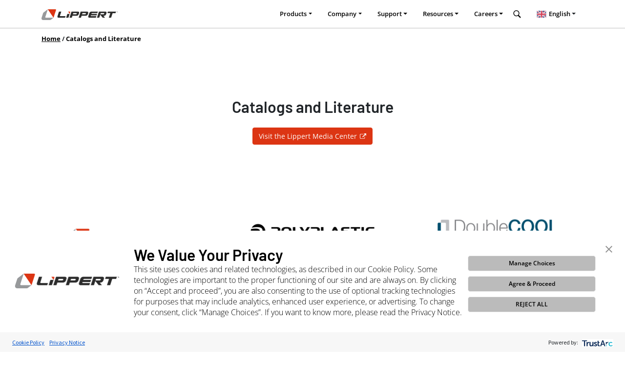

--- FILE ---
content_type: text/html
request_url: https://www.lippertcomponents.eu/catalogs-and-literature
body_size: 8005
content:
<!DOCTYPE html>
<html lang="en">
    <head>
        
        <script>
            (function(w,d,s,l,i){w[l]=w[l]||[];w[l].push({'gtm.start':
            new Date().getTime(),event:'gtm.js'});var f=d.getElementsByTagName(s)[0],
            j=d.createElement(s),dl=l!='dataLayer'?'&l='+l:'';j.async=true;j.src=
            'https://www.googletagmanager.com/gtm.js?id='+i+dl;f.parentNode.insertBefore(j,f);
            })(window,document,'script','dataLayer','GTM-PWC588S');
        </script>
        

        <meta charset="utf-8">
        <title>Catalogs and Literature | Lippert Europe</title>

        <meta name="referrer" content="origin">
        <meta name="viewport" content="width=device-width, initial-scale=1, shrink-to-fit=no">
        <meta name="robots" content="index,follow">
        <meta name="keywords" content="Lippert Europe">
        <meta name="description" content="Lippert is the leading supplier of highly engineered products for the European leisure and caravanning industries.">

        <meta name="hugo-environment" content="production">
        <meta name="hugo-version" content="0.124.1">


        <meta property="og:url" content="/catalogs-and-literature/">  
        <meta property="og:title" content="Catalogs and Literature | Lippert Europe">
        <meta property="og:type" content="website">
        <meta property="og:image" content="/android-chrome-192x192.png">
        <meta property="og:description" content="Lippert is the leading supplier of highly engineered products for the European leisure and caravanning industries.">
        <meta property="og:site_name" content="Lippert Europe">

        <meta name="msapplication-TileColor" content="#ffffff">
        <meta name="msapplication-TileImage" content="/ms-icon-144x144.png">
        <meta name="theme-color" content="#ffffff">

        <style>
            @font-face {
                font-family: 'Open Sans';
                src: url("/fonts/OpenSans-Light.ttf");
                font-style: normal;
                font-weight: 300;
                font-display: swap;
            }
            @font-face {
                font-family: 'Open Sans';
                src: url("/fonts/OpenSans-Regular.ttf");
                font-style: normal;
                font-weight: 400;
                font-display: swap;
            }
            @font-face {
                font-family: 'Open Sans';
                src: url("/fonts/OpenSans-Italic.ttf");
                font-style: italic;
                font-weight: 400;
                font-display: swap;
            }
            @font-face {
                font-family: 'Open Sans';
                src: url("/fonts/OpenSans-Bold.ttf");
                font-style: normal;
                font-weight: 500;
                font-display: swap;
            }
            @font-face {
                font-family: 'Open Sans';
                src: url("/fonts/OpenSans-SemiBold.ttf");
                font-style: normal;
                font-weight: 600;
                font-display: swap;
            }
            @font-face {
                font-family: 'Open Sans';
                src: url("/fonts/OpenSans-Bold.ttf");
                font-style: normal;
                font-weight: 700;
                font-display: swap;
            }
            @font-face {
                font-family: 'Barlow';
                src: url("/fonts/Barlow-Light.ttf");
                font-style: normal;
                font-weight: 300;
                font-display: swap;
            }
            @font-face {
                font-family: 'Barlow';
                src: url("/fonts/Barlow-SemiBold.ttf");
                font-style: normal;
                font-weight: 600;
                font-display: swap;
            }
        </style>
          
          
        <link rel="stylesheet" href="/css/eu.min.css" crossorigin integrity="sha512-weArAWeonYsRN3BSDM5Y7E66JOZM/1uAnIJPvgMP&#43;jm2mvV99bxXR0/VT45htZpx7t0a21njSO3JDI/jG0jijA==" media="all">
        <script src="/js/eu.min.js" crossorigin integrity="sha512-hOjs56V9SJTT/fdCHr3EO6HHYvvqza5AvJLP1JDwyn1pUZqVkeMRWQ32moACbZW1NBPPEeVMbhL05T8Gvy9kIg=="></script>
    </head>
    <body>
    
        <style>
            .gsc-control-cse{margin-top:75px;font-family: "Open Sans", sans-serif;font-weight:600;font-style:normal}.gsc-results .gsc-cursor-box .gsc-cursor-page{background-color:transparent!important;color:#ccc}.gsc-control-cse .gsc-table-result{padding-top: 4px; font-family: "Open Sans", sans-serif;font-weight:600;font-style:normal}#gsc-i-id1::-webkit-input-placeholder{font-size:4rem}#gsc-i-id1:-ms-input-placeholder{font-size:4rem}#gsc-i-id1::-moz-placeholder{font-size:4rem}#gsc-i-id1:-moz-placeholder{font-size:4rem}@media(max-width:767px){#gsc-i-id1::-webkit-input-placeholder{font-size:2.5rem}#gsc-i-id1:-ms-input-placeholder{font-size:2.5rem}#gsc-i-id1::-moz-placeholder{font-size:2.5rem}#gsc-i-id1:-moz-placeholder{font-size:2.5rem}}.gs-result img.gs-image,.gs-result img.gs-promotion-image{border:none}.cse .gsc-control-cse,.gsc-control-cse{background-color:transparent!important;border:none!important}input#gsc-i-id1{background:0 0!important;text-indent:0!important;background-color:transparent!important;text-align:center;color:#f1f1f1}.gsc-input-box{border:none;border-bottom:1px solid #fff;background:0 0!important;text-align:center}.cse .gsc-search-button-v2,.gsc-search-button-v2{display:none}.gsc-adBlock{display:none}.gsc-wrapper{position:relative;display:block;overflow-y:scroll;height:70vh;min-height:70%}td.gsib_b{display:none}form.gsc-search-box{margin-bottom:40px}table.gsc-above-wrapper-area-container>tbody>tr:first-of-type{display:none!important}.gsc-webResult.gsc-result{background-color:transparent!important;border:none!important}.gsc-above-wrapper-area{border-bottom:none!important;padding:0!important}.gcsc-find-more-on-google,.gs-result .gs-title,.gs-result .gs-title *{color:#dc3513;font-size: 20px !important;font-family: "Open Sans", sans-serif;font-weight:500;font-style:normal;text-decoration:none}.gcsc-find-more-on-google-magnifier{fill:#dc3513}.gs-result .gs-visibleUrl,.gs-result a.gs-visibleUrl{color:#fff!important}.gsc-control-cse .gs-promotion em,.gsc-control-cse .gs-snippet,.gsc-preview-reviews{color:#ccc}input.gsc-input{font-size:4rem}@media(max-width:767px){input.gsc-input{font-size:2.5rem}}.cse .gsc-search-button-v2,.gsc-search-button-v2{font-size:0}.gsc-refinementHeader{font-weight:700}.gsc-tabHeader{font-size:13px;font-weight:700}.gs-promotion-text-cell .gs-snippet,.gs-promotion-text-cell .gs-visibleUrl{font-size:13px}.gsc-completion-container{font-family:Roboto,sans-serif;font-size:16px}.gsc-context-box{font-size:83%}.gsc-usr-group-content-results{font-size:12px}.gsc-usr-group-head-results{font-size:13px}.gs-webResult .gs-title .gs-title.gsc-usr-group-all-results{font-size:11px;line-height:10px;font-family:'Open Sans', sans-serif;font-weight:600;font-style:normal}.gs-webResult .gs-title .gs-title.gsc-usr-group-all-results b{font-family:'Gotham Bold';font-weight:500;font-style:normal;font-size:14px;font-weight:600}.gs-web-image-box{margin-right:6px!important;}.gs-result .gs-image{border:none!important;}.gs-webResult.gs-result a.gs-title:visited, .gs-webResult.gs-result a.gs-title:visited b, .gs-imageResult a.gs-title:visited, .gs-imageResult a.gs-title:visited b,.gs-webResult.gs-result a.gs-title:visited, .gs-webResult.gs-result a.gs-title:visited b, .gs-imageResult a.gs-title:visited, .gs-imageResult a.gs-title:visited b,.gs-webResult.gs-result a.gs-title:link, .gs-webResult.gs-result a.gs-title:link b, .gs-imageResult a.gs-title:link, .gs-imageResult a.gs-title:link b {color: #dc3513!important;}
        </style>
        <div id="search">
            <button type="button" class="close">×</button>
            <div class="px-3 px-md-5">
                <div class="gcse-search"></div>
            </div>
            <script>
                window.onload = function(){
                    document.getElementById('gsc-i-id1').placeholder = 'Search';
                };
            </script>
        </div>

        <div id="app">

            
<div id="consent-banner"></div>
<div id="teconsent">
  <script type="text/javascript" async="async" src="https://consent.trustarc.com/v2/notice/eplmxm"></script>
</div>

<style>
    #consent-banner .trustarc-banner-wrapper {
        position: fixed;
        bottom: 0;
        z-index: 100;
    }
    .trustarc-banner-actions {
        padding: 12px !important;
        margin-right: 50px !important;
    }
    .trustarc-banner-content {
        display: flex;
        align-items: center;
        justify-content: center;
    }
    .trustarc-client-logo {
        padding: 0 30px;
    }
    .trustarc-header-text {
        font-family: barlow,sans-serif;
        font-weight: 600 !important;
        font-size: 2rem !important;
        text-transform: initial;
    }
    .trustarc-secondary-btn, .trustarc-acceptall-btn, .trustarc-reject-btn, #truste-consent-buttons > button {
        font-family: open sans,sans-serif !important;
        text-transform: initial !important;
        padding: 0 0 !important;
        font-size: 12px !important;
        line-height: 1.5 !important;
        border-radius: 0.3rem !important;
    }
    .trustarc-body-text, .trustarc-warning-text {
        font-size: 1rem !important;
        font-family: open sans,sans-serif !important;
    }
    #teconsent {
        position: fixed;
        bottom: 0;
        z-index: 20;
        background-color: #dc3513;
        color: #fff;
        cursor: pointer;
        width: auto;
        padding: 0.5em;
        left: 20px;
    }
    #teconsent a {
        color: #fff;
    }
</style>


            <div class="fixed-top">
                <nav class="navbar navbar-expand-lg font-size-80-percent bg-light">
                    <div class="container-xl">
                        <button class="navbar-toggler x" type="button" data-toggle="collapse" data-target="#navbarsExample07XL" aria-controls="navbarsExample07XL" aria-expanded="false" aria-label="Toggle navigation">
                            <span class="icon-bar"></span>
                            <span class="icon-bar"></span>
                            <span class="icon-bar"></span>
                        </button>
                        <a class="navbar-brand" style="max-width: 175px;" href="/">
                            <svg class="img-fluid" version="1.1" id="Layer_1" xmlns="http://www.w3.org/2000/svg" xmlns:xlink="http://www.w3.org/1999/xlink" x="0px" y="0px" viewBox="0 0 476.5 67.3" style="height: 22px; enable-background:new 0 0 476.5 67.3;" xml:space="preserve">
                                <g>
                                    <g>
                                        <g>
                                            <path class="st0" style="fill:#97999B;" d="M24.1,47.4L39.5,0L13.3,19.8c-1.6,1.2-2.7,2.8-3.4,4.7L0.7,52.9c-2.6,8,1.8,14.4,9.7,14.4h42.4
                                c2.1,0,4.1-0.7,5.8-1.9l16.5-12.5H27.8C24.8,52.9,23.2,50.4,24.1,47.4z" />
                                            <path class="st1" style="fill:#DC3513;" d="M87,0H39.5l35.7,52.9L90.6,5.4C91.6,2.4,90,0,87,0z M177.3,14.4h-10.8l9.7,14.4l3.5-10.8
                                C180.4,16,179.3,14.4,177.3,14.4z" />
                                            <path class="st2" style="fill:#2D2D2C;" d="M115.6,39.6l8.2-25.2h-14.4L100,43.2c-1.7,5.3,1.2,9.6,6.5,9.6h40.8l3.1-9.6H118
                                C116,43.2,114.9,41.6,115.6,39.6z M308.6,38.4h36l3.1-9.6h-36l0.4-1.2c0.6-2,2.8-3.6,4.8-3.6h32.4l3.1-9.6h-40.8
                                c-5.3,0-11,4.3-12.7,9.6l-6.2,19.2c-1.7,5.3,1.2,9.6,6.5,9.6H340l3.1-9.6h-32.4c-2,0-3.1-1.6-2.4-3.6L308.6,38.4z M161.8,28.8
                                l-7.8,24h14.4l7.8-24H161.8z M235,24c1.7-5.3-1.2-9.6-6.5-9.6h-40.8l-12.5,38.4h14.4l3.9-12h26.4c5.3,0,11-4.3,12.7-9.6L235,24z
                                 M220.6,27.6L220.6,27.6c-0.6,2-2.8,3.6-4.8,3.6h-19.2l2.3-7.2h19.2C220.2,24,221.3,25.6,220.6,27.6z M285.7,14.4h-40.8
                                l-12.5,38.4h14.4l3.9-12h26.4c5.3,0,11-4.3,12.7-9.6l2.3-7.2C293.9,18.7,291,14.4,285.7,14.4z M277.8,27.6L277.8,27.6
                                c-0.6,2-2.8,3.6-4.8,3.6h-19.2l2.3-7.2h19.2C277.3,24,278.4,25.6,277.8,27.6z M412.3,24h18L421,52.9h14.4l9.4-28.8h18l3.1-9.6
                                h-50.5L412.3,24z M475.8,14.4l-1.1,3.2l-1.1-3.2h-0.7v3.8h0.5l0-3.2l1.1,3.2h0.5L476,15l0,3.2h0.5v-3.8H475.8z M469.2,14.9h1.3
                                v3.4h0.5v-3.4h1.3v-0.5h-3.1V14.9z M400.1,14.4h-40.8l-12.5,38.4h14.4l6.2-19.2l0,0l15.3,19.2h14.5l-9.6-12l0,0h3.9
                                c5.3,0,11-4.3,12.7-9.6l2.3-7.2C408.3,18.7,405.4,14.4,400.1,14.4z M392.2,27.6L392.2,27.6c-0.6,2-2.8,3.6-4.8,3.6h-19.2l2.3-7.2
                                h19.2C391.7,24,392.8,25.6,392.2,27.6z" />
                                        </g>
                                    </g>
                                </g>
                            </svg>
                        </a>
                        <div class="collapse navbar-collapse" id="navbarsExample07XL">
                            <ul class="navbar-nav ml-lg-auto mt-2 mt-lg-0 align-items-md-center">
                                <li class="nav-item dropdown">
                                    <a class="nav-link dropdown-toggle" data-toggle="dropdown" aria-expanded="false">Products</a>
                                    <div class="dropdown-menu">
                                        <a class="dropdown-item" href="/caravanning-products/">Caravanning</a>
                                        <a class="dropdown-item" href="/marine-products/">Marine</a>
                                        <a class="dropdown-item" href="/rail-products/">Rail</a>
                                        <a class="dropdown-item" href="/retail-products/">Retail</a>
                                        <a class="dropdown-item" href="/equestrian-products/">Equestrian</a>
                                    </div>
                                </li>
                                <li class="nav-item dropdown">
                                    <a class="nav-link dropdown-toggle" data-toggle="dropdown" aria-expanded="false">Company</a>
                                    <div class="dropdown-menu">
                                        <div class="dropdown dropright">
                                            <a class="dropdown-item dropdown-toggle" id="dropdown-layouts" data-toggle="dropdown" aria-haspopup="true" aria-expanded="false">
                                                About Us
                                            </a>
                                            <div class="dropdown-menu" aria-labelledby="dropdown-layouts">
                                                <a class="dropdown-item" rel="noreferrer noopener" target="_blank" href="https://corporate.lippert.com/news/press-releases">Press Releases</a>
                                                <a class="dropdown-item" rel="noreferrer noopener" target="_blank" href="https://www.lci1.com/culture">Culture</a>
                                                <a class="dropdown-item" rel="noreferrer noopener" target="_blank" href="https://www.lci1.com/social-impact">Social Impact</a>
                                                <a class="dropdown-item" rel="noreferrer noopener" target="_blank" href="https://www.lci1.com/sustainability">Sustainability</a>
                                                <a class="dropdown-item" href="/patents">Patents</a>
                                                <a class="dropdown-item" rel="noreferrer noopener" target="_blank" href="https://storage.googleapis.com/lippert-trademarks/Lippert-Master_Trademarks_List.pdf">Trademarks</a>
                                                <a class="dropdown-item" rel="noreferrer noopener" target="_blank" href="https://investors.lci1.com">Investors</a>
                                            </div>
                                        </div>
                                        <a class="dropdown-item" href="/locations">Locations</a>
                                        <div class="dropdown dropright">
                                            <a class="dropdown-item dropdown-toggle" id="dropdown-layouts-2" data-toggle="dropdown" aria-haspopup="true" aria-expanded="false">
                                                Industries
                                            </a>
                                            <div class="dropdown-menu" aria-labelledby="dropdown-layouts-2">
                                                <a class="dropdown-item" href="/industries-we-serve/caravanning">Caravanning</a>
                                                <a class="dropdown-item" href="/industries-we-serve/marine">Marine</a>
                                                <a class="dropdown-item" href="/industries-we-serve/rail">Rail</a>
                                                <a class="dropdown-item" href="/industries-we-serve/retail">Retail</a>
                                                <a class="dropdown-item" href="/industries-we-serve/equestrian">Equestrian</a>
                                                <a class="dropdown-item" href="/industries-we-serve/engineering-parts">Engineering Parts</a>
                                            </div>
                                        </div>
                                        <div class="dropdown dropright">
                                            <a class="dropdown-item dropdown-toggle" id="dropdown-layouts-3" data-toggle="dropdown" aria-haspopup="true" aria-expanded="false">
                                                Brands
                                            </a>
                                            <div class="dropdown-menu" aria-labelledby="dropdown-layouts-3">
                                                <a class="dropdown-item" href="/brands/about-lippert">Lippert</a>
                                                <a class="dropdown-item" href="/brands/about-lewmar">Lewmar</a>
                                                <a class="dropdown-item" href="/brands/about-schaudt">Lippert (formerly Schaudt by Lippert)</a>
                                                <a class="dropdown-item" href="/brands/about-trend-marine">Trend Marine</a>
                                                <a class="dropdown-item" href="/brands/about-taylor-made-ireland">Taylor Made Ireland</a>
                                                <a class="dropdown-item" href="/brands/about-polyplastic">Polyplastic by Lippert</a>
                                                <a class="dropdown-item" href="/brands/about-doublecool">DoubleCOOL by Lippert</a>
                                            </div>
                                        </div>
                                    </div>
                                </li>
                                <li class="nav-item dropdown">
                                    <a class="nav-link dropdown-toggle" data-toggle="dropdown" aria-expanded="false">Support</a>
                                    <div class="dropdown-menu">
                                        <a class="dropdown-item" href="/support-documentation">Support Documentation</a>
                                        <a class="dropdown-item" href="/contact">Contact Us</a>
                                        <a class="dropdown-item" href="/find-a-dealer">Dealer Locator</a>
                                        <a class="dropdown-item" href="/platinum-circle-service-center">Platinum Circle Service Center</a>
                                        <a class="dropdown-item" rel="noreferrer noopener" target="_blank" href="https://support.lci1.com/customer-service-and-warranty-forms/">Warranty</a>
                                        <a class="dropdown-item" rel="noreferrer noopener" target="_blank" href="https://support.lci1.com/customer-service-and-warranty-forms/">Service Forms</a>
                                    </div>
                                </li>
                                <li class="nav-item dropdown">
                                    <a class="nav-link dropdown-toggle" data-toggle="dropdown" aria-expanded="false">Resources</a>
                                    <div class="dropdown-menu">
                                        <a class="dropdown-item" href="/blog">Blog</a>
                                        <a class="dropdown-item" rel="noreferrer noopener" target="_blank" href="/virtualshowroom">Virtual Showroom</a>
                                        <a class="dropdown-item" href="/catalogs-and-literature">Catalogs & Literature</a>
                                        <a class="dropdown-item" rel="noreferrer noopener" target="_blank" href="https://www.lci1.com/media-center">Media Center</a>
                                    </div>
                                </li>
                                <li class="nav-item dropdown">
                                    <a class="nav-link dropdown-toggle" data-toggle="dropdown" aria-expanded="false">Careers</a>
                                    <div class="dropdown-menu">
                                        <a class="dropdown-item" rel="noreferrer noopener" target="_blank" href="https://careers.lippert.com">Careers</a>
                                        <div class="dropdown dropright">
                                            <a class="dropdown-item dropdown-toggle" id="dropdown-layouts-4" data-toggle="dropdown" aria-haspopup="true" aria-expanded="false">
                                                Life at Lippert
                                            </a>
                                            <div class="dropdown-menu" aria-labelledby="dropdown-layouts-4">
                                                <a class="dropdown-item" rel="noreferrer noopener" target="_blank" href="https://careers.lippert.com/unitedstates">United States</a>
                                                <a class="dropdown-item" rel="noreferrer noopener" target="_blank" href="https://careers.lippert.com/canada">Canada</a>
                                                <a class="dropdown-item" rel="noreferrer noopener" target="_blank" href="https://careers.lippert.com/uk-ireland">United Kingdom/Ireland</a>
                                                <a class="dropdown-item" rel="noreferrer noopener" target="_blank" href="https://careers.lippert.com/italy">Italy</a>
                                                <a class="dropdown-item" rel="noreferrer noopener" target="_blank" href="https://careers.lippert.com/netherlands">The Netherlands</a>
                                                <a class="dropdown-item" rel="noreferrer noopener" target="_blank" href="https://careers.lippert.com/germany">German</a>
                                            </div>
                                        </div>
                                    </div>
                                </li>
                                <li class="nav-item mx-md-0 px-md-0">
                                    <a class="nav-link pl-md-1 ml-md-0" href="#search">
                                        <svg xmlns="http://www.w3.org/2000/svg" viewBox="0 0 50 50" width="18px" height="18px">
                                            <path d="M 21 3 C 11.601563 3 4 10.601563 4 20 C 4 29.398438 11.601563 37 21 37 C 24.355469 37 27.460938 36.015625 30.09375 34.34375 L 42.375 46.625 L 46.625 42.375 L 34.5 30.28125 C 36.679688 27.421875 38 23.878906 38 20 C 38 10.601563 30.398438 3 21 3 Z M 21 7 C 28.199219 7 34 12.800781 34 20 C 34 27.199219 28.199219 33 21 33 C 13.800781 33 8 27.199219 8 20 C 8 12.800781 13.800781 7 21 7 Z" />
                                        </svg>
                                    </a>
                                </li>
                                <li id="placeholder-weglot" class="nav-item">
                                </li>
                            </ul>
                        </div>
                    </div>
                </nav>
            </div>
            
            <div class="breadcrumbs">
	<div class="container">
		<ul>
		    
    
        
    
            
            <li class="d-inline">
                <a  href="/">Home</a>
            </li>

    
            
            <li class="d-inline active">
                <a class="text-decoration-none">Catalogs and Literature</a>
            </li>

		</ul>
	</div>
</div>

            
            


<section class="section-light skew">
    <div class="container">
        <div class="row my-5 py-5">
            <div class="col-10 offset-1">
                <div class="col text-center">
                    <h2 class="mb-4">Catalogs and Literature</h2>
                    <a target="_blank" class="btn btn-primary" href="https://www.lci1.com/media-center">Visit the Lippert Media Center</a>
                </div>
            </div>
        </div>
        
        
        
         <style>
            h3.media-title {
                font-size: 1.5rem;
            }
         </style>
        <div class="row row-cols-1 row-cols-md-3">
            <div class="col px-5 text-left mb-5">
                <img src="https://res.cloudinary.com/lci-cloudinary/image/upload/c_pad,h_400,w_600/lci1-www/logos/Lippert_Logo_3c_charcoal_grey_and_orange_on_transparent.png" title="Lippert" alt="Lippert" class="img-fluid mb-4">
                <h3 class="media-title">Lippert EMEA</h3>
                <a href="https://portal.cloudinary.com/lci-cloudinary/lippert-branding" target="_blank">Branding</a><br>
                <a href="https://res.cloudinary.com/lci-cloudinary/image/upload/Design%20Team/Catalogs/Lippert_EMEA_Catalog.pdf" target="_blank">Lippert EMEA Catalog</a><br>
                <a href="https://collection.cloudinary.com/lci-cloudinary/15cf532a0d0ec1d65e513f850e195745" target="_blank">Sellsheets</a>
            </div>
            <div class="col px-5 text-left mb-5">
                <img src="https://res.cloudinary.com/lci-cloudinary/image/upload/c_pad,h_400,w_600/lci1-www/logos/brands/Polyplastic-Logo-Locked-Up-1c_black_on_transparent.png" title="Polyplastic by Lippert" alt="Polyplastic by Lippert" class="img-fluid mb-4">
                <h3 class="media-title">Polyplastic by Lippert</h3>
                <p><a href="https://portal.cloudinary.com/lci-cloudinary/polyplastic-branding" target="_blank">Branding</a><br>
                    <a href="https://collection.cloudinary.com/lci-cloudinary/daf01a2f197595a118db7a3e4158f42f" target="_blank">Manufacturer Sales Literature</a><br>
                <a href="https://collection.cloudinary.com/lci-cloudinary/31bd8fd6aa06cd0e0635914e12d46c1a" target="_blank">EMEA Literature</a><br></p>
            </div>
            <div class="col px-5 text-left mb-5">
                <img src="https://res.cloudinary.com/lci-cloudinary/image/upload/c_pad,h_400,w_600/lci1-www/logos/brands/DoubleCOOL-Logo-Locked-Up-4c_blue_grey_60_grey_30_and_black_on_transparent.png" title="DoubleCool by Lippert" alt="DoubleCool by Lippert" class="img-fluid mb-4">
                <h3 class="media-title">DoubleCool by Lippert</h3>
                <p><a href="https://portal.cloudinary.com/lci-cloudinary/doublecool-branding" target="_blank">Branding</a><br>
                <a href="https://res.cloudinary.com/lci-cloudinary/image/upload/lippert-eu/catalogs-and-literature/DoubleCOOL_-_Brochure_-_Product_Overview_English_-_2023010131-WEB_RB.pdf" target="_blank">Manufacturer Sales Literature</a></p>
            </div>
            <div class="col px-5 text-left mb-5">
                <img src="https://res.cloudinary.com/lci-cloudinary/image/upload/c_pad,h_400,w_600/Photography/Taylor%20Made/Logos%20and%20Branding/Taylor_Made_Logo_3c_red_black_and_white_on_transparent.png" title="Taylor Made" alt="Taylor Made" class="img-fluid mb-4">
                <h3 class="media-title">Taylor Made</h3>
                <p><a href="https://portal.cloudinary.com/lci-cloudinary/taylor-made-branding" target="_blank">Branding</a><br>
                <a href="https://res.cloudinary.com/lci-cloudinary/image/upload/Design%20Team/Catalogs/Taylor_Made_Catalog_AM.pdf" target="_blank">Aftermarket Catalog</a><br>
                <a href="https://collection.cloudinary.com/lci-cloudinary/da93d6adb9051282c7271f1a39c7305c" target="_blank">Aftermarket Sell Sheets</a><br>
                <a href="https://collection.cloudinary.com/lci-cloudinary/6aa7bf68e854537596b697b5223fe777" target="_blank">Manufacturer Sales Sell Sheets</a><br>
            <a href="https://res.cloudinary.com/lci-cloudinary/image/upload/Design%20Team/Catalogs/Taylor_Made_Catalog_AM_Dock_Builders.pdf" target="_blank">Dock Builder Catalog</a></p>
            </div>
            <div class="col px-5 text-left mb-5">
                <img src="https://res.cloudinary.com/lci-cloudinary/image/upload/c_pad,h_400,w_600/v1616013477/lci1-www/logos/LEWMAR-LOGO-Blue-web2.png" title="LEWMAR" alt="LEWMAR" class="img-fluid mb-4">
                <h3 class="media-title">Lewmar</h3>
                <p><a href="https://portal.cloudinary.com/lci-cloudinary/lewmar-branding" target="_blank">Branding</a><br>
                <a href="https://portal.cloudinary.com/lci-cloudinary/lewmar-literature-am" target="_blank">Aftermarket Literature</a><br>
                <a href="https://portal.cloudinary.com/lci-cloudinary/lewmar-literature-oem" target="_blank">Manufacturer Sales Material</a></p>
            </div>
        </div>
    </div>
</section>

            <footer class="py-5">
                <div class="container">
                    <div class="row row-cols-1 row-cols-lg-6 text-center text-lg-left mb-5">
                        <div class="col mb-5 mb-lg-0">
                            <ul class="navbar-nav">
                                <li class="nav-item">
                                    <a href="/products">
                                        Products
                                    </a>
                                </li>
                                <li class="nav-item">
                                    <a href="/caravanning-products">
                                        Caravanning
                                    </a>
                                </li>
                                <li class="nav-item">
                                    <a href="/equestrian-products">
                                        Equestrian
                                    </a>
                                </li>
                                <li class="nav-item">
                                    <a href="/marine-products">
                                        Marine
                                    </a>
                                </li>
                                <li class="nav-item">
                                    <a href="/rail-products">
                                        Rail
                                    </a>
                                </li>
                                <li class="nav-item">
                                    <a href="/retail-products">
                                        Retail
                                    </a>
                                </li>
                            </ul>
                        </div>
                        <div class="col mb-5 mb-lg-0">
                            <ul class="navbar-nav">
                                <li class="nav-item">
                                    <a href="/industries-we-serve">
                                        Industries
                                    </a>
                                </li>
                                <li class="nav-item">
                                    <a href="/industries-we-serve/caravanning">
                                        Caravanning Overview
                                    </a>
                                </li>
                                <li class="nav-item">
                                    <a href="/industries-we-serve/equestrian">
                                        Equestrian Overview
                                    </a>
                                </li>
                                <li class="nav-item">
                                    <a href="/industries-we-serve/marine">
                                        Marine Overview
                                    </a>
                                </li>
                                <li class="nav-item">
                                    <a href="/industries-we-serve/rail">
                                        Rail Overview
                                    </a>
                                </li>
                                <li class="nav-item">
                                    <a href="/industries-we-serve/retail">
                                        Retail Overview
                                    </a>
                                </li>
                                <li class="nav-item">
                                    <a href="/industries-we-serve/engineering-parts">
                                        Engineering Parts
                                    </a>
                                </li>
                            </ul>
                        </div>
                        <div class="col mb-5 mb-lg-0">
                            <ul class="navbar-nav">
                                <li class="nav-item">
                                    <a href="/company">
                                        Company
                                    </a>
                                </li>
                                <li class="nav-item">
                                    <a href="/company">
                                        About
                                    </a>
                                </li>
                                <li class="nav-item">
                                    <a href="/locations">
                                        Company Locations
                                    </a>
                                </li>
                                <li class="nav-item">
                                    <a href="/brands">
                                        Brands
                                    </a>
                                </li>
                                <li class="nav-item">
                                    <a rel="noreferrer noopener" target="_blank" href="https://www.lci1.com/culture">
                                        Culture
                                    </a>
                                </li>
                                <li class="nav-item">
                                    <a rel="noreferrer noopener" target="_blank" href="https://www.lci1.com/social-impact">
                                        Social Impact
                                    </a>
                                </li>
                                <li class="nav-item">
                                    <a rel="noreferrer noopener" target="_blank" href="https://www.lci1.com/technology-and-innovation">
                                        Technology & Innovation
                                    </a>
                                </li>
                                <li class="nav-item">
                                    <a rel="noreferrer noopener" target="_blank" href="https://www.lci1.com/sustainability">
                                        Sustainability
                                    </a>
                                </li>
                                <li class="nav-item">
                                    <a href="/patents">
                                        Patents
                                    </a>
                                </li>
                                <li class="nav-item">
                                    <a rel="noreferrer noopener" target="_blank" href="https://storage.googleapis.com/lippert-trademarks/Lippert-Master_Trademarks_List.pdf">
                                        Trademarks
                                    </a>
                                </li>
                                <li class="nav-item">
                                    <a rel="noreferrer noopener" target="_blank" href="https://investors.lci1.com">
                                        Investors
                                    </a>
                                </li>
                                <li class="nav-item">
                                    <a rel="noreferrer noopener" target="_blank" href="https://www.lci1.com">
                                        US Website
                                    </a>
                                </li>
                            </ul>
                        </div>
                        <div class="col mb-5 mb-lg-0">
                            <ul class="navbar-nav">
                                <li class="nav-item">
                                    <a href="/support-documentation">
                                        Support
                                    </a>
                                </li>
                                <li class="nav-item">
                                    <a href="/support-documentation">
                                        Support Documentation
                                    </a>
                                </li>
                                <li class="nav-item">
                                    <a href="/contact">
                                        Contact Us
                                    </a>
                                </li>
                                <li class="nav-item">
                                    <a href="/dealer-locator">
                                        Find a Dealer
                                    </a>
                                </li>
                                <li class="nav-item">
                                    <a rel="noreferrer noopener" target="_blank" href="https://support.lci1.com/customer-service-and-warranty-forms/">
                                        Service Forms
                                    </a>
                                </li>
                                <li class="nav-item">
                                    <a rel="noreferrer noopener" target="_blank" href="https://support.lci1.com/technical-institute/">
                                        Technical Training
                                    </a>
                                </li>
                                <li class="nav-item">
                                    <a href="/platinum-circle-service-center">
                                        Platinum Circle Service Center
                                    </a>
                                </li>
                                <li class="nav-item">
                                    <a href="/platinum-circle-service-center">
                                        Dealer & OEM Support
                                    </a>
                                </li>
                                <li class="nav-item">
                                    <a rel="noreferrer noopener" target="_blank" href="https://support.lci1.com/customer-service-and-warranty-forms">
                                        Warranties
                                    </a>
                                </li>
                            </ul>
                        </div>
                        <div class="col mb-5 mb-lg-0">
                            <ul class="navbar-nav">
                                <li class="nav-item">
                                    <a rel="noreferrer noopener" target="_blank" href="https://www.lci1.com/media-center">
                                        Media
                                    </a>
                                </li>
                                <li class="nav-item">
                                    <a href="/trade-shows">
                                        Trade Shows
                                    </a>
                                </li>
                                <li class="nav-item">
                                    <a rel="noreferrer noopener" target="_blank" href="/virtualshowroom">
                                        Virtual Showroom
                                    </a>
                                </li>
                                <li class="nav-item">
                                    <a href="/blog">
                                        Blog
                                    </a>
                                </li>
                                <li class="nav-item">
                                    <a href="/catalogs-and-literature">
                                        Catalogs and Literature
                                    </a>
                                </li>
                                <li class="nav-item">
                                    <a rel="noreferrer noopener" target="_blank" href="https://www.lci1.com/media-center">
                                        Newsroom
                                    </a>
                                </li>
                                <li class="nav-item">
                                    <a rel="noreferrer noopener" target="_blank" href="https://corporate.lippert.com/news/press-releases">
                                        Press Releases
                                    </a>
                                </li>
                                <li class="nav-item">
                                    <a rel="noreferrer noopener" target="_blank" href="https://www.lci1.com/media-center">
                                        Media Center
                                    </a>
                                </li>
                            </ul>
                        </div>
                        <div class="col mb-5 mb-lg-0">
                            <ul class="navbar-nav">
                                <li class="nav-item">
                                    <a rel="noreferrer noopener" target="_blank" href="https://careers.lippert.com">
                                        Join the Team
                                    </a>
                                </li>
                                <li class="nav-item">
                                    <a rel="noreferrer noopener" target="_blank" href="https://careers.lippert.com">
                                        Careers
                                    </a>
                                </li>
                            </ul>
                        </div>
                    </div>
                </div>
                <div class="social-footer-outer">
                    <div class="social-footer">
                        <div class="social-footer-inner social-icons">
                            <a target="_blank" rel="noopener noreferrer" href="https://www.facebook.com/LippertEurope">
                                <img src="/images/facebook.svg" alt="Social">
                            </a>
                            <a target="_blank" rel="noopener noreferrer" href="https://www.linkedin.com/company/lipperteurope/">
                                <img src="/images/linkedin.svg" alt="Social">
                            </a>
                            
                            <a target="_blank" rel="noopener noreferrer" href="https://www.youtube.com/lippertlifestyle">
                                <img src="/images/youtube.svg" alt="Social">
                            </a>
                            <a target="_blank" rel="noopener noreferrer" href="https://www.instagram.com/lipperteurope/">
                                <img src="/images/instagram.svg" alt="Social">
                            </a>
                        </div>
                        <svg version="1.1" xmlns="http://www.w3.org/2000/svg" width="100%" height="10px">
                            <circle cx="3px" cy="4px" r="3px" fill="#CCCCCC"></circle>
                            <circle cx="297" cy="4px" r="3px" fill="#CCCCCC"></circle>
                        </svg>
                    </div>
                    <svg class="footer-hr" xmlns="http://www.w3.org/2000/svg" xmlns:xlink="http://www.w3.org/1999/xlink" viewBox="0 0 1000 20" preserveAspectRatio="none" width="100%" height="20">
                        <line x1="0" y1="0" x2="1000" y2="0" stroke="#CCCCCC" stroke-width="1"></line>
                    </svg>
                </div>
                <div class="container">
                    <div class="row">
                        <div class="col text-center mb-3">
                            <small id="footer-links">
                                <a href="/whistleblower">Whistleblower</a>
                                <a rel="noopener noreferrer" target="_blank" href="https://corporate.lippert.com/site-terms-and-conditions">Site Terms and Conditions</a>
                                <a id="purchasing-terms-and-conditions" href="/purchasing-terms-and-conditions">Purchasing Terms and Conditions</a>
                                <a rel="noopener noreferrer" target="_blank" href="https://corporate.lippert.com/privacy-notice">Privacy Notice</a>
                                <a rel="noopener noreferrer" target="_blank" href="https://corporate.lippert.com/cookie-policy">Cookie Policy</a> 
                                <a href="/sales-terms-and-conditions">Sales Terms and Conditions</a>
                                <a rel="noopener noreferrer" target="_blank" href="https://submit-irm.trustarc.com/services/validation/125742cf-0e29-40e5-a007-235ba4661d43"><strong>Do Not Sell My Info</strong></a>
                                <a id="code-of-ethics" href="/code-of-ethics">Code of Ethics</a>
                                <a id="funded-projects" href="/funded-projects">Funded Projects</a>
                            </small>
                        </div>
                    </div>
                    <div class="row">
                        <div class="col text-center">
                            <small>&copy; 2026 Lippert Europe.</small>
                        </div>
                    </div>
                </div>
            </footer>
            
        </div>

        <script src="https://cdn.weglot.com/weglot.min.js"></script>


<link rel="stylesheet" href="/css/weglot.min.css" crossorigin integrity="sha512-NL3c53NeY1s/35TwHyv50O&#43;nvh4vvyjKEoA5aY5nOqWyc1NbWju2ufr&#43;tX/4HQziodD0UBzXuiUM4atp6OFCPg==" media="all">
<script>
    Weglot.initialize({
        api_key: 'wg_433116edd86c6dd438e05221a19badd66',
        switchers: [
           {
               
               button_style: {
                   full_name: true,
                   with_name: true,
                   is_dropdown: true,
                   with_flags: true,
                   
                   invert_flags: false
               },
               
               location: {
                   target: "#placeholder-weglot",
                   sibling: null
               }
           }
       ]
    });

   
  function checkLanguage(newLang) {
    setTimeout(function() {
      if (typeof Weglot !== "undefined") {
        var currentLang = Weglot.getCurrentLang();

        

      }
    }, 500); 
  }

  if (typeof Weglot !== "undefined") {
    
    Weglot.on('languageChanged', checkLanguage);
  }
</script>

        


        


        
    <script type="text/javascript" src="/_Incapsula_Resource?SWJIYLWA=719d34d31c8e3a6e6fffd425f7e032f3&ns=1&cb=594651760" async></script></body>
</html>

--- FILE ---
content_type: text/css
request_url: https://www.lippertcomponents.eu/css/weglot.min.css
body_size: 846
content:
@media(max-width:991px){.weglot-container,.weglot-container aside{width:100%}.country-selector{font-size:1.1rem}.wg-drop.country-selector{background-color:transparent}.wg-drop.country-selector .wgcurrent{border:unset;list-style:none;display:block}.wg-drop.country-selector .wgcurrent:after{background-image:unset;background-position:unset;background-repeat:no-repeat;background-size:unset;color:unset;height:unset;line-height:unset;position:relative;right:0;top:0;transition:unset;width:unset;white-space:nowrap;position:relative;display:inline-block;margin-left:.255em;vertical-align:.255em;content:"";border-top:.3em solid;border-right:.3em solid transparent;border-bottom:0;border-left:.3em solid transparent}.wg-drop.country-selector.closed .wgcurrent:after{transform:unset}.wg-drop.country-selector .wgcurrent a{padding-right:unset}.wg-drop.country-selector .wgcurrent a:hover{color:#585858}.wg-drop.country-selector a{align-items:center;height:unset;padding:.5rem 0;display:inline-block;white-space:nowrap}.country-selector a{color:#000;display:unset;float:unset}.country-selector .wg-li.focus a,.country-selector a:hover{color:#000}.wg-drop.country-selector ul{box-sizing:border-box;position:static;float:none;display:block;overflow-x:hidden;overflow-y:auto;top:auto;min-width:10rem;padding:.5rem 0;margin:.125rem 0 0;font-size:1rem;color:#585858;text-align:left;list-style:none;background-color:transparent;background-clip:padding-box;border:none;border-left:1px solid #dc3513}.wg-drop.country-selector ul li{align-items:center;width:100%;padding:.25rem 1.5rem}.wg-drop.country-selector ul li:hover{background-color:#e9ecef}.wg-drop.weg-openup .wgcurrent:after{transform:unset}.wg-drop.country-selector ul li a{align-items:center;width:100%;white-space:nowrap;background-color:transparent;border:0;font-weight:300;color:#212529;clear:both;padding-top:0;padding-bottom:0}}@media(min-width:992px){.wg-flags a img.wg-flag{height:14px!important;margin-right:0;margin-bottom:1px}.wg-drop.country-selector{background-color:transparent}.wg-drop.country-selector .wgcurrent{border:unset;list-style:none;padding:8px 0;padding-right:1rem;padding-left:0;display:block}.wg-drop.country-selector .wgcurrent:after{background-image:unset;background-position:unset;background-repeat:no-repeat;background-size:unset;color:unset;height:unset;line-height:unset;position:absolute;right:0;top:0;transition:unset;width:unset;white-space:nowrap;position:relative;display:inline-block;margin-left:.255em;vertical-align:.255em;content:"";border-top:.3em solid;border-right:.3em solid transparent;border-bottom:0;border-left:.3em solid transparent}.wg-drop.country-selector.closed .wgcurrent:after{transform:unset}.wg-drop.country-selector .wgcurrent a{padding-right:unset}.wg-drop.country-selector a{align-items:center;height:unset;padding:0;white-space:nowrap}.country-selector a{color:#000;display:unset;float:unset}.country-selector .wg-li.focus a,.country-selector a:hover{color:#000}.wg-drop.country-selector ul{box-sizing:border-box;display:block;max-height:300px;min-width:100%;overflow-x:hidden;overflow-y:auto;position:absolute;top:auto;min-width:10rem;padding:.5rem 0;margin:.125rem 0 0;font-size:1rem;color:#585858;text-align:left;list-style:none;background-color:#fff;background-clip:padding-box;border:1px solid rgba(34,34,34,.15);border-radius:.25rem;left:0}.wg-drop.country-selector ul li{align-items:center;width:100%;padding:.25rem 1.5rem}.wg-drop.country-selector ul li:hover{background-color:#e9ecef}.wg-drop.country-selector ul li a{align-items:center;width:100%;white-space:nowrap;background-color:transparent;border:0;font-weight:300;color:#212529;clear:both}aside.country-selector.weglot_switcher.default .wgcurrent:after{height:0!important;background-size:!important}aside.country-selector.weglot_switcher.default.wg-drop a{height:19px!important}aside.country-selector.weglot_switcher.default.wg-drop .wgcurrent a{padding-right:0!important;padding-left:10px!important}}@media(max-width:1399px){.country-selector .wg-li{font-size:80%}}

--- FILE ---
content_type: image/svg+xml
request_url: https://www.lippertcomponents.eu/images/youtube.svg
body_size: 134
content:
<?xml version="1.0" encoding="utf-8"?>
<!-- Generator: Adobe Illustrator 27.0.0, SVG Export Plug-In . SVG Version: 6.00 Build 0)  -->
<svg version="1.1" id="Layer_1" xmlns="http://www.w3.org/2000/svg" xmlns:xlink="http://www.w3.org/1999/xlink" x="0px" y="0px"
	 viewBox="0 0 29.2 29.2" style="enable-background:new 0 0 29.2 29.2;" xml:space="preserve">
<style type="text/css">
	.st0{fill:#010101;}
	.st1{fill:#FFFFFF;}
</style>
<circle class="st0" cx="14.6" cy="14.6" r="14.6"/>
<path class="st1" d="M22.4,12.5c0-1.9-1.6-3.5-3.5-3.5h-9C8,9,6.4,10.6,6.4,12.5v4.2c0,1.9,1.6,3.5,3.5,3.5h9c1.9,0,3.5-1.6,3.5-3.5
	V12.5z M17.2,14.9l-4,2c-0.2,0.1-0.7,0-0.7-0.2v-4.1c0-0.2,0.5-0.3,0.7-0.2l3.9,2.1C17.2,14.6,17.3,14.8,17.2,14.9z"/>
</svg>


--- FILE ---
content_type: image/svg+xml
request_url: https://www.lippertcomponents.eu/images/external_link.svg
body_size: 718
content:
<?xml version="1.0" encoding="utf-8"?>
<!-- Generator: Adobe Illustrator 24.0.0, SVG Export Plug-In . SVG Version: 6.00 Build 0)  -->
<svg version="1.1"
	 id="svg3025" xmlns:cc="http://creativecommons.org/ns#" xmlns:dc="http://purl.org/dc/elements/1.1/" xmlns:inkscape="http://www.inkscape.org/namespaces/inkscape" xmlns:rdf="http://www.w3.org/1999/02/22-rdf-syntax-ns#" xmlns:sodipodi="http://sodipodi.sourceforge.net/DTD/sodipodi-0.dtd" xmlns:svg="http://www.w3.org/2000/svg"
	 xmlns="http://www.w3.org/2000/svg" xmlns:xlink="http://www.w3.org/1999/xlink" x="0px" y="0px" viewBox="0 0 592.8 508.1"
	 style="enable-background:new 0 0 592.8 508.1;" xml:space="preserve">
<sodipodi:namedview  bordercolor="#666666" borderopacity="1" gridtolerance="10" guidetolerance="10" id="namedview3031" inkscape:current-layer="svg3025" inkscape:cx="896" inkscape:cy="896" inkscape:pageopacity="0" inkscape:pageshadow="2" inkscape:window-height="480" inkscape:window-maximized="0" inkscape:window-width="640" inkscape:window-x="0" inkscape:window-y="25" inkscape:zoom="0.13169643" objecttolerance="10" pagecolor="#ffffff" showgrid="false">
	</sodipodi:namedview>
<g id="g3027" transform="matrix(1,0,0,-1,30.372881,1426.9492)">
	<path id="path3029" inkscape:connector-curvature="0" d="M435.4,1120v-105.9c0-26.2-9.3-48.7-28-67.3s-41.1-28-67.3-28H64.9
		c-26.2,0-48.7,9.3-67.3,28s-28,41.1-28,67.3v275.2c0,26.2,9.3,48.7,28,67.3c18.6,18.6,41.1,28,67.3,28h232.9c3.1,0,5.6-1,7.6-3
		s3-4.5,3-7.6v-21.2c0-3.1-1-5.6-3-7.6s-4.5-3-7.6-3H64.9c-14.6,0-27-5.2-37.4-15.5c-10.4-10.4-15.5-22.8-15.5-37.4v-275.2
		c0-14.6,5.2-27,15.5-37.4s22.8-15.5,37.4-15.5h275.2c14.6,0,27,5.2,37.4,15.5s15.5,22.8,15.5,37.4V1120c0,3.1,1,5.6,3,7.6
		s4.5,3,7.6,3h21.2c3.1,0,5.6-1,7.6-3S435.4,1123,435.4,1120z M562.4,1405.8v-169.4c0-5.7-2.1-10.7-6.3-14.9
		c-4.2-4.2-9.2-6.3-14.9-6.3s-10.7,2.1-14.9,6.3l-58.2,58.2L252.5,1064c-2.2-2.2-4.7-3.3-7.6-3.3c-2.9,0-5.4,1.1-7.6,3.3l-37.7,37.7
		c-2.2,2.2-3.3,4.7-3.3,7.6s1.1,5.4,3.3,7.6l215.7,215.7l-58.2,58.2c-4.2,4.2-6.3,9.2-6.3,14.9c0,5.7,2.1,10.7,6.3,14.9
		c4.2,4.2,9.2,6.3,14.9,6.3h169.4c5.7,0,10.7-2.1,14.9-6.3C560.3,1416.5,562.4,1411.5,562.4,1405.8z"/>
</g>
</svg>


--- FILE ---
content_type: image/svg+xml
request_url: https://www.lippertcomponents.eu/images/linkedin.svg
body_size: 157
content:
<?xml version="1.0" encoding="utf-8"?>
<!-- Generator: Adobe Illustrator 27.0.0, SVG Export Plug-In . SVG Version: 6.00 Build 0)  -->
<svg version="1.1" id="Layer_1" xmlns="http://www.w3.org/2000/svg" xmlns:xlink="http://www.w3.org/1999/xlink" x="0px" y="0px"
	 viewBox="0 0 29.2 29.2" style="enable-background:new 0 0 29.2 29.2;" xml:space="preserve">
<style type="text/css">
	.st0{fill:#010101;}
	.st1{fill:#FFFFFF;}
</style>
<circle class="st0" cx="14.6" cy="14.6" r="14.6"/>
<path class="st1" d="M8.5,11.9h2.8V21H8.5V11.9z M9.9,7.4c0.9,0,1.6,0.7,1.6,1.6c0,0.9-0.7,1.6-1.6,1.6C9,10.7,8.3,9.9,8.3,9
	C8.3,8.1,9,7.4,9.9,7.4"/>
<path class="st1" d="M13.1,11.9h2.7v1.2h0c0.4-0.7,1.3-1.5,2.7-1.5c2.9,0,3.4,1.9,3.4,4.3v5h-2.8v-4.4c0-1.1,0-2.4-1.5-2.4
	c-1.5,0-1.7,1.1-1.7,2.3V21h-2.8V11.9z"/>
</svg>


--- FILE ---
content_type: image/svg+xml
request_url: https://www.lippertcomponents.eu/images/instagram.svg
body_size: 274
content:
<?xml version="1.0" encoding="utf-8"?>
<!-- Generator: Adobe Illustrator 27.0.0, SVG Export Plug-In . SVG Version: 6.00 Build 0)  -->
<svg version="1.1" id="Layer_1" xmlns="http://www.w3.org/2000/svg" xmlns:xlink="http://www.w3.org/1999/xlink" x="0px" y="0px"
	 viewBox="0 0 29.2 29.2" style="enable-background:new 0 0 29.2 29.2;" xml:space="preserve">
<style type="text/css">
	.st0{fill:#010101;}
	.st1{fill:#FFFFFF;}
</style>
<circle class="st0" cx="14.6" cy="14.6" r="14.6"/>
<g>
	<g>
		<path class="st1" d="M19.2,9.1c-0.6,0-1,0.4-1,1c0,0.6,0.5,1,1,1c0.6,0,1-0.4,1-1C20.2,9.5,19.7,9.1,19.2,9.1z"/>
		<path class="st1" d="M14.7,10.4c-2.3,0-4.2,1.9-4.2,4.2c0,2.3,1.9,4.2,4.2,4.2c2.3,0,4.2-1.9,4.2-4.2C18.9,12.3,17,10.4,14.7,10.4
			z M14.7,17.3c-1.5,0-2.7-1.2-2.7-2.7s1.2-2.7,2.7-2.7c1.5,0,2.7,1.2,2.7,2.7S16.2,17.3,14.7,17.3z"/>
		<path class="st1" d="M18,23.2h-6.8C8.4,23.2,6,20.9,6,18v-6.8C6,8.3,8.4,6,11.2,6H18c2.8,0,5.1,2.3,5.1,5.1V18
			C23.2,20.9,20.9,23.2,18,23.2z M11.2,7.6c-2,0-3.5,1.6-3.5,3.5V18c0,2,1.6,3.5,3.5,3.5H18c2,0,3.5-1.6,3.5-3.5v-6.8
			c0-2-1.6-3.5-3.5-3.5H11.2z"/>
	</g>
</g>
</svg>


--- FILE ---
content_type: image/svg+xml
request_url: https://www.lippertcomponents.eu/images/facebook.svg
body_size: 212
content:
<?xml version="1.0" encoding="utf-8"?>
<!-- Generator: Adobe Illustrator 27.0.0, SVG Export Plug-In . SVG Version: 6.00 Build 0)  -->
<svg version="1.1" id="Layer_1" xmlns="http://www.w3.org/2000/svg" xmlns:xlink="http://www.w3.org/1999/xlink" x="0px" y="0px"
	 viewBox="0 0 29.2 29.2" style="enable-background:new 0 0 29.2 29.2;" xml:space="preserve">
<style type="text/css">
	.st0{fill:#010101;}
	.st1{fill:#FFFFFF;}
</style>
<circle class="st0" cx="14.6" cy="14.6" r="14.6"/>
<g id="XMLID_834_">
	<path id="XMLID_835_" class="st1" d="M10.4,15.2h2v8c0,0.2,0.1,0.3,0.3,0.3H16c0.2,0,0.3-0.1,0.3-0.3v-7.9h2.3
		c0.1,0,0.3-0.1,0.3-0.3l0.3-2.9c0-0.1,0-0.2-0.1-0.2c-0.1-0.1-0.1-0.1-0.2-0.1h-2.6V9.9c0-0.6,0.3-0.8,0.9-0.8c0.1,0,1.7,0,1.7,0
		c0.2,0,0.3-0.1,0.3-0.3V6.1c0-0.2-0.1-0.3-0.3-0.3h-2.4c0,0-0.1,0-0.1,0c-0.4,0-1.8,0.1-3,1.1c-1.2,1.1-1.1,2.5-1,2.7v2.1h-2.1
		c-0.2,0-0.3,0.1-0.3,0.3v2.9C10.1,15.1,10.2,15.2,10.4,15.2z"/>
</g>
</svg>


--- FILE ---
content_type: image/svg+xml
request_url: https://www.lippertcomponents.eu/images/external_link_white.svg
body_size: 1828
content:
<?xml version="1.0" encoding="utf-8"?>
<!-- Generator: Adobe Illustrator 27.2.0, SVG Export Plug-In . SVG Version: 6.00 Build 0)  -->
<svg version="1.1"
	 id="svg3025" xmlns:inkscape="http://www.inkscape.org/namespaces/inkscape" xmlns:rdf="http://www.w3.org/1999/02/22-rdf-syntax-ns#" xmlns:svg="http://www.w3.org/2000/svg" xmlns:cc="http://creativecommons.org/ns#" xmlns:sodipodi="http://sodipodi.sourceforge.net/DTD/sodipodi-0.dtd" xmlns:dc="http://purl.org/dc/elements/1.1/"
	 xmlns="http://www.w3.org/2000/svg" xmlns:xlink="http://www.w3.org/1999/xlink" x="0px" y="0px" viewBox="0 0 592.8 508.1"
	 style="enable-background:new 0 0 592.8 508.1;" xml:space="preserve">
<style type="text/css">
	.st0{fill:#FFFFFF;}
</style>
<sodipodi:namedview  bordercolor="#666666" borderopacity="1" gridtolerance="10" guidetolerance="10" id="namedview3031" inkscape:current-layer="svg3025" inkscape:cx="896" inkscape:cy="896" inkscape:pageopacity="0" inkscape:pageshadow="2" inkscape:window-height="480" inkscape:window-maximized="0" inkscape:window-width="640" inkscape:window-x="0" inkscape:window-y="25" inkscape:zoom="0.13169643" objecttolerance="10" pagecolor="#ffffff" showgrid="false">
	</sodipodi:namedview>
<g id="g3027" transform="matrix(1,0,0,-1,30.372881,1426.9492)">
	<path id="path3029" inkscape:connector-curvature="0" class="st0" d="M435.4,1120v-105.9c0-26.2-9.3-48.7-28-67.3s-41.1-28-67.3-28
		H64.9c-26.2,0-48.7,9.3-67.3,28s-28,41.1-28,67.3v275.2c0,26.2,9.3,48.7,28,67.3c18.6,18.6,41.1,28,67.3,28h232.9
		c3.1,0,5.6-1,7.6-3s3-4.5,3-7.6v-21.2c0-3.1-1-5.6-3-7.6s-4.5-3-7.6-3H64.9c-14.6,0-27-5.2-37.4-15.5
		c-10.4-10.4-15.5-22.8-15.5-37.4v-275.2c0-14.6,5.2-27,15.5-37.4s22.8-15.5,37.4-15.5h275.2c14.6,0,27,5.2,37.4,15.5
		s15.5,22.8,15.5,37.4V1120c0,3.1,1,5.6,3,7.6s4.5,3,7.6,3h21.2c3.1,0,5.6-1,7.6-3S435.4,1123,435.4,1120z M562.4,1405.8v-169.4
		c0-5.7-2.1-10.7-6.3-14.9c-4.2-4.2-9.2-6.3-14.9-6.3s-10.7,2.1-14.9,6.3l-58.2,58.2L252.5,1064c-2.2-2.2-4.7-3.3-7.6-3.3
		c-2.9,0-5.4,1.1-7.6,3.3l-37.7,37.7c-2.2,2.2-3.3,4.7-3.3,7.6s1.1,5.4,3.3,7.6l215.7,215.7l-58.2,58.2c-4.2,4.2-6.3,9.2-6.3,14.9
		c0,5.7,2.1,10.7,6.3,14.9c4.2,4.2,9.2,6.3,14.9,6.3h169.4c5.7,0,10.7-2.1,14.9-6.3C560.3,1416.5,562.4,1411.5,562.4,1405.8z"/>
</g>
</svg>
